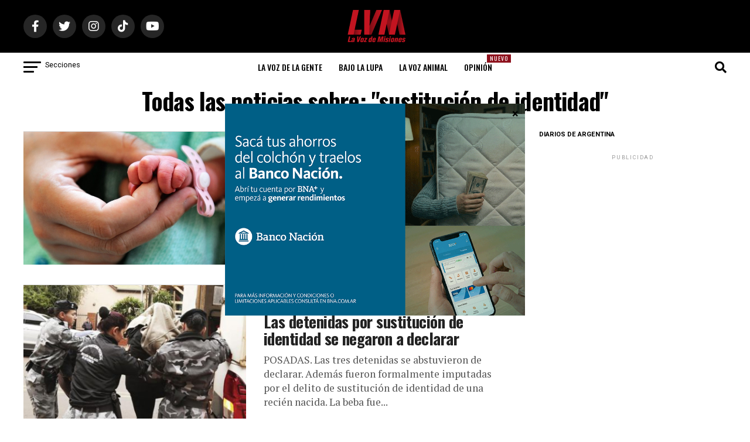

--- FILE ---
content_type: text/html; charset=utf-8
request_url: https://www.google.com/recaptcha/api2/aframe
body_size: 266
content:
<!DOCTYPE HTML><html><head><meta http-equiv="content-type" content="text/html; charset=UTF-8"></head><body><script nonce="rwtHwMLhrNBloNHdV-hVqg">/** Anti-fraud and anti-abuse applications only. See google.com/recaptcha */ try{var clients={'sodar':'https://pagead2.googlesyndication.com/pagead/sodar?'};window.addEventListener("message",function(a){try{if(a.source===window.parent){var b=JSON.parse(a.data);var c=clients[b['id']];if(c){var d=document.createElement('img');d.src=c+b['params']+'&rc='+(localStorage.getItem("rc::a")?sessionStorage.getItem("rc::b"):"");window.document.body.appendChild(d);sessionStorage.setItem("rc::e",parseInt(sessionStorage.getItem("rc::e")||0)+1);localStorage.setItem("rc::h",'1769382497883');}}}catch(b){}});window.parent.postMessage("_grecaptcha_ready", "*");}catch(b){}</script></body></html>